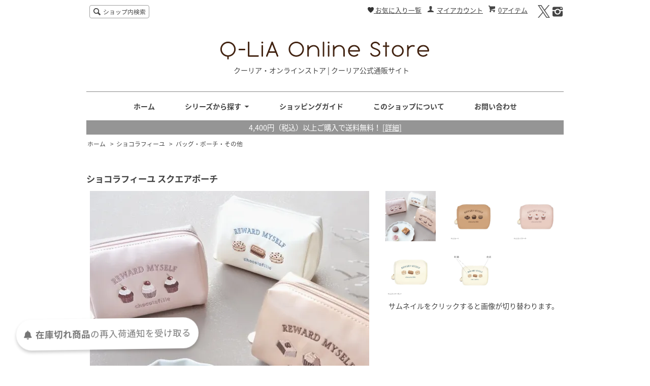

--- FILE ---
content_type: text/html; charset=EUC-JP
request_url: https://qlia.shop/?pid=177990985
body_size: 13296
content:
<!DOCTYPE html PUBLIC "-//W3C//DTD XHTML 1.0 Transitional//EN" "http://www.w3.org/TR/xhtml1/DTD/xhtml1-transitional.dtd">
<html xmlns:og="http://ogp.me/ns#" xmlns:fb="http://www.facebook.com/2008/fbml" xmlns:mixi="http://mixi-platform.com/ns#" xmlns="http://www.w3.org/1999/xhtml" xml:lang="ja" lang="ja" dir="ltr">
<head>
<meta http-equiv="content-type" content="text/html; charset=euc-jp" />
<meta http-equiv="X-UA-Compatible" content="IE=edge,chrome=1" />
<title>ショコラフィーユ スクエアポーチ - クーリア・オンラインストア | クーリア公式通販サイト　</title>
<meta name="Keywords" content="ショコラフィーユ スクエアポーチ,クーリア , ほっこりモコモカ , ミリミリ , 公式 , グッズ , ランチ , お弁当箱 , ランチグッズ , 水筒 , ステンレスボトル , ぬいぐるみ , コスメポーチ , メイクポーチ , 推し活グッズ , アクスタケース , ギフト , プチギフト , プレゼント" />
<meta name="Description" content="株式会社クーリアの公式通販サイトです。ほっこりモコモカ、ミリミリ、ゆるすいみー他、人気シリーズのランチグッズからコスメポーチ、推し活グッズまで、幅広い商品を取り揃えています。" />
<meta name="Author" content="Q-LiA" />
<meta name="Copyright" content="株式会社クーリア" />
<meta http-equiv="content-style-type" content="text/css" />
<meta http-equiv="content-script-type" content="text/javascript" />
<link rel="stylesheet" href="https://img07.shop-pro.jp/PA01452/071/css/1/index.css?cmsp_timestamp=20251222184523" type="text/css" />
<link rel="stylesheet" href="https://img07.shop-pro.jp/PA01452/071/css/1/product.css?cmsp_timestamp=20251222184523" type="text/css" />

<link rel="alternate" type="application/rss+xml" title="rss" href="https://qlia.shop/?mode=rss" />
<link rel="shortcut icon" href="https://img07.shop-pro.jp/PA01452/071/favicon.ico?cmsp_timestamp=20260105162918" />
<script type="text/javascript" src="//ajax.googleapis.com/ajax/libs/jquery/1.7.2/jquery.min.js" ></script>
<meta property="og:title" content="ショコラフィーユ スクエアポーチ - クーリア・オンラインストア | クーリア公式通販サイト　" />
<meta property="og:description" content="株式会社クーリアの公式通販サイトです。ほっこりモコモカ、ミリミリ、ゆるすいみー他、人気シリーズのランチグッズからコスメポーチ、推し活グッズまで、幅広い商品を取り揃えています。" />
<meta property="og:url" content="https://qlia.shop?pid=177990985" />
<meta property="og:site_name" content="クーリア・オンラインストア | クーリア公式通販サイト　" />
<meta property="og:image" content="https://img07.shop-pro.jp/PA01452/071/product/177990985.jpg?cmsp_timestamp=20231117194140"/>
<meta property="og:type" content="product" />
<meta property="product:price:amount" content="2090" />
<meta property="product:price:currency" content="JPY" />
<meta property="product:product_link" content="https://qlia.shop?pid=177990985" />
<!-- Google Tag Manager -->
<script>(function(w,d,s,l,i){w[l]=w[l]||[];w[l].push({'gtm.start':
new Date().getTime(),event:'gtm.js'});var f=d.getElementsByTagName(s)[0],
j=d.createElement(s),dl=l!='dataLayer'?'&l='+l:'';j.async=true;j.src=
'https://www.googletagmanager.com/gtm.js?id='+i+dl;f.parentNode.insertBefore(j,f);
})(window,document,'script','dataLayer','GTM-MXTQFFXH');</script>
<!-- End Google Tag Manager -->
<!-- Global site tag (gtag.js) - Google Analytics -->
<script async src="https://www.googletagmanager.com/gtag/js?id=UA-85808728-11"></script>
<script>
  window.dataLayer = window.dataLayer || [];
  function gtag(){dataLayer.push(arguments);}
  gtag('js', new Date());

  gtag('config', 'UA-85808728-11');
</script>
<meta name="facebook-domain-verification" content="pz9m0d1995ut1ymh78y05jkmslv3h1" />

<!-- LINE Tag Base Code -->
<!-- Do Not Modify -->
<script>
(function(g,d,o){
  g._ltq=g._ltq||[];g._lt=g._lt||function(){g._ltq.push(arguments)};
  var h=location.protocol==='https:'?'https://d.line-scdn.net':'http://d.line-cdn.net';
  var s=d.createElement('script');s.async=1;
  s.src=o||h+'/n/line_tag/public/release/v1/lt.js';
  var t=d.getElementsByTagName('script')[0];t.parentNode.insertBefore(s,t);
    })(window, document);
_lt('init', {
  customerType: 'account',
  tagId: '7392c5dc-415f-4704-b262-3ef00cb17746'
});
_lt('send', 'pv', ['7392c5dc-415f-4704-b262-3ef00cb17746']);
</script>
<noscript>
  <img height="1" width="1" style="display:none"
       src="https://tr.line.me/tag.gif?c_t=lap&t_id=7392c5dc-415f-4704-b262-3ef00cb17746&e=pv&noscript=1" />
</noscript>
<!-- End LINE Tag Base Code -->

<script>
  var Colorme = {"page":"product","shop":{"account_id":"PA01452071","title":"\u30af\u30fc\u30ea\u30a2\u30fb\u30aa\u30f3\u30e9\u30a4\u30f3\u30b9\u30c8\u30a2 | \u30af\u30fc\u30ea\u30a2\u516c\u5f0f\u901a\u8ca9\u30b5\u30a4\u30c8\u3000"},"basket":{"total_price":0,"items":[]},"customer":{"id":null},"inventory_control":"option","product":{"shop_uid":"PA01452071","id":177990985,"name":"\u30b7\u30e7\u30b3\u30e9\u30d5\u30a3\u30fc\u30e6 \u30b9\u30af\u30a8\u30a2\u30dd\u30fc\u30c1","model_number":"","stock_num":7,"sales_price":1900,"sales_price_including_tax":2090,"variants":[{"id":1,"option1_value":"\u30c1\u30e7\u30b3\u30ec\u30fc\u30c8","option2_value":"","title":"\u30c1\u30e7\u30b3\u30ec\u30fc\u30c8","model_number":"89425","stock_num":3,"option_price":1900,"option_price_including_tax":2090,"option_members_price":1900,"option_members_price_including_tax":2090},{"id":2,"option1_value":"\u30c1\u30e7\u30b3\u30ab\u30c3\u30d7\u30b1\u30fc\u30ad","option2_value":"","title":"\u30c1\u30e7\u30b3\u30ab\u30c3\u30d7\u30b1\u30fc\u30ad","model_number":"89426","stock_num":4,"option_price":1900,"option_price_including_tax":2090,"option_members_price":1900,"option_members_price_including_tax":2090},{"id":3,"option1_value":"\u30c1\u30e7\u30b3\u30af\u30c3\u30ad\u30fc\u30b5\u30f3\u30c9","option2_value":"","title":"\u30c1\u30e7\u30b3\u30af\u30c3\u30ad\u30fc\u30b5\u30f3\u30c9","model_number":"89427","stock_num":0,"option_price":1900,"option_price_including_tax":2090,"option_members_price":1900,"option_members_price_including_tax":2090}],"category":{"id_big":2889961,"id_small":1},"groups":[{"id":2933186},{"id":2947122},{"id":2922984},{"id":2874243}],"members_price":1900,"members_price_including_tax":2090}};

  (function() {
    function insertScriptTags() {
      var scriptTagDetails = [{"src":"https:\/\/connect.buyee.jp\/32d0bffe9efb61adfe60c466f2e9a9e1d44fb33aa70a58d717e5d3dcb9b1f980\/main.js","integrity":"sha384-1RObaAI3mLY3oZhR6w87lwECC1JpFhnTQuCU4Yq5gAF0S+QcQNwEx2m8jE4C6gil"},{"src":"https:\/\/welcome-coupon.colorme.app\/js\/coupon.js?account_id=PA01452071","integrity":null},{"src":"https:\/\/back-in-stock-assets.colorme.app\/widget.js","integrity":null}];
      var entry = document.getElementsByTagName('script')[0];

      scriptTagDetails.forEach(function(tagDetail) {
        var script = document.createElement('script');

        script.type = 'text/javascript';
        script.src = tagDetail.src;
        script.async = true;

        if( tagDetail.integrity ) {
          script.integrity = tagDetail.integrity;
          script.setAttribute('crossorigin', 'anonymous');
        }

        entry.parentNode.insertBefore(script, entry);
      })
    }

    window.addEventListener('load', insertScriptTags, false);
  })();
</script>

<script async src="https://www.googletagmanager.com/gtag/js?id=G-3YYW9TLWX4"></script>
<script>
  window.dataLayer = window.dataLayer || [];
  function gtag(){dataLayer.push(arguments);}
  gtag('js', new Date());
  
      gtag('config', 'G-3YYW9TLWX4', (function() {
      var config = {};
      if (Colorme && Colorme.customer && Colorme.customer.id != null) {
        config.user_id = Colorme.customer.id;
      }
      return config;
    })());
  
  </script><script type="text/javascript">
  document.addEventListener("DOMContentLoaded", function() {
    gtag("event", "view_item", {
      currency: "JPY",
      value: Colorme.product.sales_price_including_tax,
      items: [
        {
          item_id: Colorme.product.id,
          item_name: Colorme.product.name
        }
      ]
    });
  });
</script></head>
<body>
<meta name="colorme-acc-payload" content="?st=1&pt=10029&ut=177990985&at=PA01452071&v=20260128111228&re=&cn=f5f9a27c97fd079c4b4bce6ac755fc40" width="1" height="1" alt="" /><script>!function(){"use strict";Array.prototype.slice.call(document.getElementsByTagName("script")).filter((function(t){return t.src&&t.src.match(new RegExp("dist/acc-track.js$"))})).forEach((function(t){return document.body.removeChild(t)})),function t(c){var r=arguments.length>1&&void 0!==arguments[1]?arguments[1]:0;if(!(r>=c.length)){var e=document.createElement("script");e.onerror=function(){return t(c,r+1)},e.src="https://"+c[r]+"/dist/acc-track.js?rev=3",document.body.appendChild(e)}}(["acclog001.shop-pro.jp","acclog002.shop-pro.jp"])}();</script>
<noscript><iframe src="https://www.googletagmanager.com/ns.html?id=GTM-MXTQFFXH"
height="0" width="0" style="display:none;visibility:hidden"></iframe></noscript>

<script src="https://img.shop-pro.jp/tmpl_js/63/jquery.tile.js"></script>
<script src="https://img.shop-pro.jp/tmpl_js/63/jquery.masonry.min.js"></script>
<link rel="stylesheet" href="//fonts.googleapis.com/earlyaccess/notosansjapanese.css">

<link rel="stylesheet" href="https://img.shop-pro.jp/s_tmpl_js/28/slick/slick.css" />
<link rel="stylesheet" href="https://img.shop-pro.jp/s_tmpl_js/28/slick/slick-theme.css" />
<link rel="stylesheet" href="https://img.shop-pro.jp/s_tmpl_js/28/font-awesome/css/font-awesome.min.css" />

<link rel="preconnect" href="https://fonts.googleapis.com">
<link rel="preconnect" href="https://fonts.gstatic.com" crossorigin>
<link href="https://fonts.googleapis.com/css2?family=Zen+Maru+Gothic:wght@300;400;500;700;900&display=swap" rel="stylesheet">

<link rel="preconnect" href="https://fonts.googleapis.com">
<link rel="preconnect" href="https://fonts.gstatic.com" crossorigin>
<link href="https://fonts.googleapis.com/css2?family=Noto+Sans+JP:wght@100..900&family=Zen+Maru+Gothic:wght@300;400;500;700;900&display=swap" rel="stylesheet">

<!--[if lt IE 9]>
<script type="text/javascript">
  $(function (){
    $('.layout_wrapper').addClass('ie_wrapper');
  });
</script>
<![endif]-->
<!--[if lt IE 8]>
<script type="text/javascript">
  $(function (){
    $('.icon').each(function () {
      $(this).addClass('ie');
      var classNames = $(this).attr('class').split(' ');
      var spanClassName;
      for (var i = 0; i < classNames.length; i++) {
        if (classNames[i].indexOf('icon_') >= 0 && classNames[i] != 'icon' ) {
          spanClassName = classNames[i];
          break;
        }
      }
      $(this).prepend('<span class="ie_icon ie_'+ spanClassName +'"></span>')
    });
  });
</script>
<![endif]-->
<div id="wrapper" class="layout_wrapper">
  
  <div id="header" class="layout_header">
    <div class="header_headline_nav clearfix">
				<ul id="snsicons"><li>
            <a href="https://twitter.com/mocomocha_qlia" target="_blank"><img src="https://img.shop-pro.jp/tmpl_img/63/social_twitter_2x.png" /></a>
          </li>
          <li>
            <a href="https://www.instagram.com/qlia_factory/" target="_blank"><img src="https://img.shop-pro.jp/tmpl_img/63/social_instergram_2x.png" /></a>
          </li></ul>  			
			
      <div class="viewcart_btn header_btn">
                        <a href="https://qlia.shop/cart/proxy/basket?shop_id=PA01452071&shop_domain=qlia.shop" class="icon icon_viewcart">
          <span class="header_btn_txt">0アイテム</span>
        </a>
      </div>
      <ul class="header_member_nav">
                <li class="member_myaccount_btn header_btn">
          <a href="https://qlia.shop/?mode=myaccount" class="icon icon_myaccount">
            マイアカウント
          </a>
        </li>
				<li class="member_myaccount_btn header_btn"><a href="https://qlia.shop/?tid=1&mode=f15"><img src="https://img07.shop-pro.jp/PA01452/071/etc_base64/aGVhcnRfaWNvbg.png?cmsp_timestamp=20240306113928" width="12px;"> お気に入り一覧</a></li>
      </ul> 
      <div class="prd_search_block">
        <div class="icon icon_search prd_search_form_btn header_btn">
          <span class="header_btn_txt">ショップ内検索</span>
        </div>
        <form action="https://qlia.shop/" method="GET" class="prd_search_form">
          <input type="hidden" name="mode" value="srh" /><input type="hidden" name="sort" value="n" />
          <div class="clearfix">
            <input type="text" name="keyword" class="prd_search_keyword" />
            <input type="submit" class="prd_search_btn" value="検索" />
          </div>
          <div class="prd_search_optioncategory">カテゴリーで絞り込む</div>
          <select class="prd_search_select" name="cid">
            <option value="">カテゴリーを選択</option>
            <option value="2943125,0">ボンボンドロップ</option><option value="2886007,0">クーリアシール</option><option value="2876929,0">PIC:ME（ピックミー）</option><option value="2964336,0">カードキャプターさくら</option><option value="2960701,0">クリームソーダ</option><option value="2871075,0">ゆるすいみー</option><option value="2869076,0">レアアニマル</option><option value="2707050,0">ミリミリ</option><option value="2960700,0">プチリンド</option><option value="2864328,0">フォンダンピュール</option><option value="2864327,0">ポシェブーケ</option><option value="2942476,0">ベルナチュール</option><option value="2889959,0">クラシックズー</option><option value="2706920,0">モイミー</option><option value="2890827,0">ピッコロット</option><option value="2889960,0">フローマルズ</option><option value="2825876,0">モフット／モフズ</option><option value="2889961,0">ショコラフィーユ</option><option value="2906322,0">チャミュレット</option><option value="2868528,0">フロールクレール</option><option value="2696238,0">フェアリーテイル</option><option value="2656208,0">ほっこりモコモカ</option><option value="2909184,0">ステーショナリー</option><option value="2883848,0">ちょこっと買い足しアイテム</option><option value="2860446,0">その他</option>          </select>
        </form>
      </div>
                </div>
		  <div class="shop_name">
      <p><a href="https://qlia.shop/"><img src="https://img07.shop-pro.jp/PA01452/071/PA01452071.png?cmsp_timestamp=20260105162918" alt="クーリア・オンラインストア | クーリア公式通販サイト　" /></a></p>
              <h1 class="sp_hidden">クーリア・オンラインストア | クーリア公式通販サイト　</h1>
          </div>
		
		<div class="header_global_nav">
      <ul class="header_nav_lst clearfix">
        <li class="header_nav_menu"><a href="https://qlia.shop/">ホーム</a></li>
				 
<li class="header_nav_menu header_nav_menu_category">
          <span>シリーズから探す<img src="https://img.shop-pro.jp/tmpl_img/63/header_category_pulldown.png" /></span>
          <ul class="header_category_lst">
                          <li>
                <a href="https://qlia.shop/?mode=cate&cbid=2943125&csid=0&sort=n">ボンボンドロップ</a>
              </li>
                          <li>
                <a href="https://qlia.shop/?mode=cate&cbid=2886007&csid=0&sort=n">クーリアシール</a>
              </li>
                          <li>
                <a href="https://qlia.shop/?mode=cate&cbid=2876929&csid=0&sort=n">PIC:ME（ピックミー）</a>
              </li>
                          <li>
                <a href="https://qlia.shop/?mode=cate&cbid=2964336&csid=0&sort=n">カードキャプターさくら</a>
              </li>
                          <li>
                <a href="https://qlia.shop/?mode=cate&cbid=2960701&csid=0&sort=n">クリームソーダ</a>
              </li>
                          <li>
                <a href="https://qlia.shop/?mode=cate&cbid=2871075&csid=0&sort=n">ゆるすいみー</a>
              </li>
                          <li>
                <a href="https://qlia.shop/?mode=cate&cbid=2869076&csid=0&sort=n">レアアニマル</a>
              </li>
                          <li>
                <a href="https://qlia.shop/?mode=cate&cbid=2707050&csid=0&sort=n">ミリミリ</a>
              </li>
                          <li>
                <a href="https://qlia.shop/?mode=cate&cbid=2960700&csid=0&sort=n">プチリンド</a>
              </li>
                          <li>
                <a href="https://qlia.shop/?mode=cate&cbid=2864328&csid=0&sort=n">フォンダンピュール</a>
              </li>
                          <li>
                <a href="https://qlia.shop/?mode=cate&cbid=2864327&csid=0&sort=n">ポシェブーケ</a>
              </li>
                          <li>
                <a href="https://qlia.shop/?mode=cate&cbid=2942476&csid=0&sort=n">ベルナチュール</a>
              </li>
                          <li>
                <a href="https://qlia.shop/?mode=cate&cbid=2889959&csid=0&sort=n">クラシックズー</a>
              </li>
                          <li>
                <a href="https://qlia.shop/?mode=cate&cbid=2706920&csid=0&sort=n">モイミー</a>
              </li>
                          <li>
                <a href="https://qlia.shop/?mode=cate&cbid=2890827&csid=0&sort=n">ピッコロット</a>
              </li>
                          <li>
                <a href="https://qlia.shop/?mode=cate&cbid=2889960&csid=0&sort=n">フローマルズ</a>
              </li>
                          <li>
                <a href="https://qlia.shop/?mode=cate&cbid=2825876&csid=0&sort=n">モフット／モフズ</a>
              </li>
                          <li>
                <a href="https://qlia.shop/?mode=cate&cbid=2889961&csid=0&sort=n">ショコラフィーユ</a>
              </li>
                          <li>
                <a href="https://qlia.shop/?mode=cate&cbid=2906322&csid=0&sort=n">チャミュレット</a>
              </li>
                          <li>
                <a href="https://qlia.shop/?mode=cate&cbid=2868528&csid=0&sort=n">フロールクレール</a>
              </li>
                          <li>
                <a href="https://qlia.shop/?mode=cate&cbid=2696238&csid=0&sort=n">フェアリーテイル</a>
              </li>
                          <li>
                <a href="https://qlia.shop/?mode=cate&cbid=2656208&csid=0&sort=n">ほっこりモコモカ</a>
              </li>
                          <li>
                <a href="https://qlia.shop/?mode=cate&cbid=2909184&csid=0&sort=n">ステーショナリー</a>
              </li>
                          <li>
                <a href="https://qlia.shop/?mode=cate&cbid=2883848&csid=0&sort=n">ちょこっと買い足しアイテム</a>
              </li>
                          <li>
                <a href="https://qlia.shop/?mode=cate&cbid=2860446&csid=0&sort=n">その他</a>
              </li>
                
          </ul>
        </li>
				<li class="header_nav_menu"><a href="https://qlia.shop/?tid=1&mode=f1">ショッピングガイド</a></li>
        <li class="header_nav_menu"><a href="https://qlia.shop/?mode=sk">このショップについて</a></li>
				        <li class="header_nav_menu"><a href="https://qlia-collection.shop-pro.jp/customer/inquiries/new">お問い合わせ</a></li>
      </ul>
    </div>
		
		<p class="shippingfree_text">4,400円（税込）以上ご購入で送料無料！ <a href="https://qlia.shop/?tid=1&mode=f1">[詳細]</a></p>


  </div>
  
  
  <div id="container" class="layout_container">
    
<div class="topicpath_nav">
  <ul>
    <li><a href="https://qlia.shop/">ホーム</a></li>
          <li>&nbsp;&gt;&nbsp;<a href="?mode=cate&cbid=2889961&csid=0&sort=n">ショコラフィーユ</a></li>
              <li>&nbsp;&gt;&nbsp;<a href="?mode=cate&cbid=2889961&csid=1&sort=n">バッグ・ポーチ・その他</a></li>
      </ul>

</div>


<div class="container_section">
      <form name="product_form" method="post" action="https://qlia.shop/cart/proxy/basket/items/add">
      <h2 class="ttl_h2">ショコラフィーユ スクエアポーチ</h2>

      
              <div class="product_image container_section clearfix">
          <div class="product_image_main">
                          <img src="https://img07.shop-pro.jp/PA01452/071/product/177990985.jpg?cmsp_timestamp=20231117194140" />
                      </div>
                      <div class="product_image_thumb clearfix">
              <ul>
                                  <li><img src="https://img07.shop-pro.jp/PA01452/071/product/177990985.jpg?cmsp_timestamp=20231117194140" /></li>
                                                  <li><img src="https://img07.shop-pro.jp/PA01452/071/product/177990985_o1.jpg?cmsp_timestamp=20231117194140" /></li>                                  <li><img src="https://img07.shop-pro.jp/PA01452/071/product/177990985_o2.jpg?cmsp_timestamp=20231117194140" /></li>                                  <li><img src="https://img07.shop-pro.jp/PA01452/071/product/177990985_o3.jpg?cmsp_timestamp=20231117194140" /></li>                                  <li><img src="https://img07.shop-pro.jp/PA01452/071/product/177990985_o4.jpg?cmsp_timestamp=20231117194140" /></li>                                                                                                                                                                                                                                                                                                                                                                                                                                                                                                                                                                                                                                                                                                                                                                                                                                                                                                                                                                                                                                                                                                                                                                                                                                                                                                                                                                                                                                                                                                                                                                                                                        </ul><p style="text-align:center;margin:10px;width:100%;clear:both;">サムネイルをクリックすると画像が切り替わります。</p>
            </div>
					
                  </div>
            
      <div class="product_info_block">
                  <div class="product_option_table">
            <table id="option_tbl"><tr class="stock_head"><th class="cell_1">チョコレート</th><th class="cell_1">チョコカップケーキ</th><th class="cell_1">チョコクッキーサンド</th></tr><tr><td class="cell_2"><div><input type="radio" name="option" value="83284106,0" checked="checked" id="0-0" /></div><label for=0-0 style="display:block;"><span class="table_price">1,900円(税込2,090円)</span><br /></label></td><td class="cell_2"><div><input type="radio" name="option" value="83284106,1" id="0-1" /></div><label for=0-1 style="display:block;"><span class="table_price">1,900円(税込2,090円)</span><br /></label></td><td class="cell_2"><span class="table_price">1,900円(税込2,090円)</span><br /><span class="stock_zero">在庫なし</span></td></tr></table>
          </div>
                
        <div class="product_spec_block">
          <table class="product_spec_table none_border_table">
                                                                          <tr>
                <th>販売価格</th>
                <td>
                                    <div class="product_sales">1,900円(税込2,090円)</div>
                                                    </td>
              </tr>
                                                              <tr class="product_order_form">
                <th>購入数</th>
                <td>
                                      <input type="text" name="product_num" value="1" class="product_init_num" />
                    <ul class="product_init">
                      <li><a href="javascript:f_change_num2(document.product_form.product_num,'1',1,7);"></a></li>
                      <li><a href="javascript:f_change_num2(document.product_form.product_num,'0',1,7);"></a></li>
                    </ul>
                    <div class="product_unit"></div>
                                  </td>
              </tr>
						
						<tr>
							            						</tr>
						
          </table>
					
					              <div class="clearfix">
              <div class="disable_cartin">
                <input class="product_cart_btn product_addcart_btn" type="submit" value=" カートに入れる" />
              </div>
							
                          </div>
                    
					<p style="margin:15px 0; font-size:14px;">※商品をカートに入れた時点では在庫は確保されておらず、注文手続きが完了した時点で確保されます。<br>　場合によっては、ご注文操作中に商品が売り切れとなることがございます。あらかじめご了承ください。</p>

          <div class="stock_error">
          </div>
					
<div class="product-list__fav-items">		
<button type="button" class="favorite-button"  data-favorite-button-selector="DOMSelector" data-product-id="177990985" data-added-class="fav-items">
    <svg role="img" aria-hidden="true"><use xlink:href="#heart"></use></svg> <p>お気に入り</p>
  </button>
</div>
					<p class="favorite_list_link"><a href="https://qlia.shop/?mode=f15">お気に入り商品一覧を見る</a></p>
            
    
            					
					


<div class="product_exp container_section clearfix">	
<ul class="matome_contact01"><li><a href="https://qlia.shop/?mode=f8">ラッピングサービス（有料）についてはこちら</a></li><li>※土・日・祝日の出荷業務は行っておりません。金曜・祝前日にいただいたご注文は、週明け以降の出荷となります。</li><li>※ご注文が殺到した場合、発送までにお時間をいただくことがございます。あらかじめご了承ください。</li><li>※PayPay決済の取り扱いは終了いたしました。</li></ul>
	
<p style="margin-bottom:10px;">【商品説明】</p>
チョコスイーツとカジュアルなロゴの組み合わせが大人可愛い<br />
「ショコラフィーユ」シリーズが新登場！<br />
<br />
使い勝手のいいシンプルな形のスクエアポーチです。<br />
マチがあるので見た目以上に沢山入ります！<br />
<br />
チョコレートをイメージしたベースカラーに、<br />
刺繍でほどこされたチョコスイーツがとっても可愛い！<br />
甘すぎない色味になっているので、日常使いにもピッタリです◎<br />
<br />
<br />
サイズ：H100×W140×D80（mm）<br />
素材：PU合皮、ポリエステル、亜鉛合金<br />
<br />
品番：<br />
チョコレート（89425）、チョコカップケーキ（89426）、チョコクッキーサンド（89427）<br />

</div>

					
									<p style="font-size:0.8em;margin-top:1em;">※各商品写真の色合いは、モニターの設定などにより実際の商品と異なる場合がございます。<br>
※商品画像の縮小率は一定ではありません。カタログ用サンプルのため、実際の商品と異なる場合がございます。<br>
　あらかじめご了承ください。<br>※出荷前の検品時に不良が見つかるなど、欠品によりやむをえず受注をキャンセルさせていただく場合がございます。<br>※モコモカの各商品の色についてのお問い合わせを多くいただいております。ご注文の際は、お間違えの無いようご注意ください。<a href="https://qlia.shop/?mode=f6" target="_blank">詳しくはこちらをご覧ください。</a></p>
        </div>
        <div class="product_info_lst container_section">
                      
            <ul class="product_review">
              <li class="icon icon_review"><a href="https://qlia.shop/customer/products/177990985/reviews">レビューを見る(0件)</a></li>
              <li class="icon icon_review_post"><a href="https://qlia.shop/customer/products/177990985/reviews/new">レビューを投稿</a></li>
            </ul>
            
                    <ul>
                          <li class="icon icon_lst"><a href="javascript:gf_OpenNewWindow('?mode=opt&pid=177990985','option','width=600:height=500');">オプションの値段詳細</a></li>
                        <li class="icon icon_lst"><a href="https://qlia.shop/?mode=sk#sk_info">特定商取引法に基づく表記（返品等）</a></li>
            <li class="icon icon_lst"><a href="mailto:?subject=%E3%80%90%E3%82%AF%E3%83%BC%E3%83%AA%E3%82%A2%E3%83%BB%E3%82%AA%E3%83%B3%E3%83%A9%E3%82%A4%E3%83%B3%E3%82%B9%E3%83%88%E3%82%A2%20%7C%20%E3%82%AF%E3%83%BC%E3%83%AA%E3%82%A2%E5%85%AC%E5%BC%8F%E9%80%9A%E8%B2%A9%E3%82%B5%E3%82%A4%E3%83%88%E3%80%80%E3%80%91%E3%81%AE%E3%80%8C%E3%82%B7%E3%83%A7%E3%82%B3%E3%83%A9%E3%83%95%E3%82%A3%E3%83%BC%E3%83%A6%20%E3%82%B9%E3%82%AF%E3%82%A8%E3%82%A2%E3%83%9D%E3%83%BC%E3%83%81%E3%80%8D%E3%81%8C%E3%81%8A%E3%81%99%E3%81%99%E3%82%81%E3%81%A7%E3%81%99%EF%BC%81&body=%0D%0A%0D%0A%E2%96%A0%E5%95%86%E5%93%81%E3%80%8C%E3%82%B7%E3%83%A7%E3%82%B3%E3%83%A9%E3%83%95%E3%82%A3%E3%83%BC%E3%83%A6%20%E3%82%B9%E3%82%AF%E3%82%A8%E3%82%A2%E3%83%9D%E3%83%BC%E3%83%81%E3%80%8D%E3%81%AEURL%0D%0Ahttps%3A%2F%2Fqlia.shop%2F%3Fpid%3D177990985%0D%0A%0D%0A%E2%96%A0%E3%82%B7%E3%83%A7%E3%83%83%E3%83%97%E3%81%AEURL%0Ahttps%3A%2F%2Fqlia.shop%2F">この商品を友達に教える</a></li>
            <li class="icon icon_lst"><a href="https://qlia-collection.shop-pro.jp/customer/products/177990985/inquiries/new">この商品について問い合わせる</a></li>
            <li class="icon icon_lst"><a href="https://qlia.shop/?mode=cate&cbid=2889961&csid=1&sort=n">買い物を続ける</a></li>
          </ul>
          
          <ul class="social_share">
            <li>
              
              <a href="https://twitter.com/share" class="twitter-share-button" data-url="https://qlia.shop/?pid=177990985" data-text="" data-lang="ja" >ツイート</a>
<script charset="utf-8">!function(d,s,id){var js,fjs=d.getElementsByTagName(s)[0],p=/^http:/.test(d.location)?'http':'https';if(!d.getElementById(id)){js=d.createElement(s);js.id=id;js.src=p+'://platform.twitter.com/widgets.js';fjs.parentNode.insertBefore(js,fjs);}}(document, 'script', 'twitter-wjs');</script>
              <div class="line-it-button" data-lang="ja" data-type="share-a" data-ver="3"
                         data-color="default" data-size="small" data-count="false" style="display: none;"></div>
                       <script src="https://www.line-website.com/social-plugins/js/thirdparty/loader.min.js" async="async" defer="defer"></script>
            </li>
                        <li></li>
          </ul>
          
        </div>
      </div>

       

      <input type="hidden" name="user_hash" value="031207c28205bd04148dd2a3733f9a35"><input type="hidden" name="members_hash" value="031207c28205bd04148dd2a3733f9a35"><input type="hidden" name="shop_id" value="PA01452071"><input type="hidden" name="product_id" value="177990985"><input type="hidden" name="members_id" value=""><input type="hidden" name="back_url" value="https://qlia.shop/?pid=177990985"><input type="hidden" name="reference_token" value="47b059b16a304ff181294f015d755fad"><input type="hidden" name="shop_domain" value="qlia.shop">
    </form>
  </div>
<script type="text/javascript">
  function prd_img_size() {
    var img_size = $('.product_image_thumb li').width();
    $('.product_image_thumb img').css('maxHeight', img_size + 'px');
    $('.product_image_thumb li').css('height', img_size + 'px');
  }
  $(function () {
    prd_img_size();
    $('.product_image_thumb li').click(function () {
      $('.product_image_main img').attr('src', $('img', $(this)).attr('src'));
    });
    $('.product_init_num').change(function(){
      var txt  = $(this).val();
      var han = txt.replace(/[Ａ-Ｚａ-ｚ０-９]/g,function(s){return String.fromCharCode(s.charCodeAt(0)-0xFEE0)});
      $(this).val(han);
    });
  });
</script>

<script type="text/javascript">
ga('require', 'linker');
ga('linker:autoLink', ['shop-pro.jp'], false, true);</script>

<svg xmlns="http://www.w3.org/2000/svg" style="display:none"><symbol id="heart" viewBox="0 0 1792 1792"><path d="M896 1664q-26 0-44-18l-624-602q-10-8-27.5-26T145 952.5 77 855 23.5 734 0 596q0-220 127-344t351-124q62 0 126.5 21.5t120 58T820 276t76 68q36-36 76-68t95.5-68.5 120-58T1314 128q224 0 351 124t127 344q0 221-229 450l-623 600q-18 18-44 18z"/></symbol>></svg>  </div>
  

	<div class="main_banner03">
<ul><li><a href="https://qlia.shop/?mode=grp&gid=2907029&sort=n"><img src="https://img07.shop-pro.jp/PA01452/071/etc_base64/YmFubmVyX25la28.jpg?cmsp_timestamp=20231222140201" alt="ラッピング" /><br>ネコポスは送料全国一律350円。ポストにお届けするよ♪</a></li><li><a href="https://qlia.shop/?mode=f8"><img src="https://img07.shop-pro.jp/PA01452/071/etc_base64/YmFubmVyX3dyYXBwaW5n.jpg?cmsp_timestamp=20231222140201" alt="ラッピング" /><br>プレゼント先に直送もできます。詳しくはコチラ↑</a></li><li><a href="https://qlia.shop/?mode=grp&gid=2933562&sort=p"><img src="https://img07.shop-pro.jp/PA01452/071/etc_base64/YmFubmVyX3BldGl0.jpg?cmsp_timestamp=20231222140201" alt="プチプラアイテム" /><br>プチプラアイテムまとめました。</a></li></ul>
</div>

<!--div class="important_news">
<p><span>【お知らせ】GW期間の商品出荷について</span><br>
下記日程において、商品の出荷を停止させていただきます。</p>
<hr>
<p><strong>出荷停止期間：2024年4月27日（土）～29日（月）、5月3日（金）～6日（月）</strong><br>
4月26日（金）～29日（月）にいただいたご注文（決済完了分）→4月30日（火）から順次出荷<br>
5月2日（木）～6日（月）にいただいたご注文（決済完了分）→5月7日（火）から順次出荷</p>
<hr>
<p>ご迷惑をおかけしますが、ご理解を賜りますようお願い申し上げます。</p></div-->

	
	
	<ul class="service_menu"><li>
<img src="https://img07.shop-pro.jp/PA01452/071/etc_base64/c2VydmljZV9pY29uMDE.png?cmsp_timestamp=20240131140704">
<h4>送料無料</h4>
<p>一回のご注文につき<br>4,400円（税込）以上の<br>ご購入で送料無料！</p>
</li><li>
<img src="https://img07.shop-pro.jp/PA01452/071/etc_base64/c2VydmljZV9pY29uMDI.png?cmsp_timestamp=20240131140704">
<h4>ギフトラッピング対応</h4>
<p>選べるギフトカード付<br>
有料ラッピングサービス<br>（385円税込）</p>
</li><!--li>
<img src="https://img07.shop-pro.jp/PA01452/071/etc_base64/c2VydmljZV9pY29uMDM.png?cmsp_timestamp=20240131140704">
<h4>ポイントサービス</h4>
<p>「1pt=1円」として使える<br>ポイントが貯まります<br>
<span>※会員登録が必要です</span></p>
</li><li>
<img src="https://img07.shop-pro.jp/PA01452/071/etc_base64/c2VydmljZV9pY29uMDQ.png?cmsp_timestamp=20240131140704">
<h4>初回購入限定プレゼント</h4>
<p>2回目以降のお買い物で<br>
使える500ptをプレゼント！<br>
<span>※会員登録が必要です</span></p>
</li-->
</ul>

        <p class="shopping_guide_link_bt"><a href="https://qlia.shop/?tid=1&mode=f1">ショッピングガイド</a></p>

		  
          <div class="section section--slide section_ranking" id="mm_ranking" style="padding-top:30px;">
            <h3 class="mm_title_pc3">▼ 人気ランキング ▼</h3>
            <div class="slidelist u-slidelist">
                              <div class="slide">
                  <a href="?pid=184877866" class="slide__inner slide__inner--first">
                    <div class="slide__image slide__image--rank-1">
                                              <img src="https://img07.shop-pro.jp/PA01452/071/product/184877866_th.jpg?cmsp_timestamp=20250213165428" alt="【ネコポス対応】ボンボンドロップシール はむはむボンボン">
                                          </div>
                    <p class="slide__name">【ネコポス対応】ボンボンドロップシール はむはむボンボン</p>
                                          <p class="slide__price slide__price--soldout">SOLD OUT</p>
                                      </a>
                </div>
                              <div class="slide">
                  <a href="?pid=186116749" class="slide__inner">
                    <div class="slide__image slide__image--rank-2">
                                              <img src="https://img07.shop-pro.jp/PA01452/071/product/186116749_th.jpg?cmsp_timestamp=20250528114329" alt="【ネコポス対応】ボンボンドロップシール シャーベット／みずいろボンボン">
                                          </div>
                    <p class="slide__name">【ネコポス対応】ボンボンドロップシール シャーベット／みずいろボンボン</p>
                                          <p class="slide__price slide__price--soldout">SOLD OUT</p>
                                      </a>
                </div>
                              <div class="slide">
                  <a href="?pid=184138418" class="slide__inner">
                    <div class="slide__image slide__image--rank-3">
                                              <img src="https://img07.shop-pro.jp/PA01452/071/product/184138418_th.jpg?cmsp_timestamp=20241224134109" alt="【ネコポス対応】シュクレブローチステッカー">
                                          </div>
                    <p class="slide__name">【ネコポス対応】シュクレブローチステッカー</p>
                                          <p class="slide__price slide__price--soldout">SOLD OUT</p>
                                      </a>
                </div>
                              <div class="slide">
                  <a href="?pid=185283451" class="slide__inner">
                    <div class="slide__image slide__image--rank-none">
                                              <img src="https://img07.shop-pro.jp/PA01452/071/product/185283451_th.jpg?cmsp_timestamp=20250312103216" alt="【ネコポス対応】和柄・ボンボンドロップシール 桜">
                                          </div>
                    <p class="slide__name">【ネコポス対応】和柄・ボンボンドロップシール 桜</p>
                                          <p class="slide__price slide__price--soldout">SOLD OUT</p>
                                      </a>
                </div>
                              <div class="slide">
                  <a href="?pid=186116843" class="slide__inner slide__inner--last">
                    <div class="slide__image slide__image--rank-none">
                                              <img src="https://img07.shop-pro.jp/PA01452/071/product/186116843_th.jpg?cmsp_timestamp=20250528114457" alt="【ネコポス対応】ボンボンドロップシール シャーベット ／もちもちボンボン">
                                          </div>
                    <p class="slide__name">【ネコポス対応】ボンボンドロップシール シャーベット ／もちもちボンボン</p>
                                          <p class="slide__price slide__price--soldout">SOLD OUT</p>
                                      </a>
                </div>
                          </div>
          </div>


	     
      
            

			
	  
          <div class="section section--slide section_ranking" id="mm_ranking" style="padding-top:30px;">
            <h3 class="mm_title_pc3">▼ お気に入り商品 ▼</h3>
            <div class="slidelist u-slidelist">
                          </div>
          </div>

<p class="favorite_item_list"><a href="https://qlia.shop/?tid=1&amp;mode=f15">お気に入り商品の一覧はこちら</a></p>


	
	
  <div id="footer" class="layout_footer">
    <div class="footer_nav clearfix">
                        <div class="category_lst footer_section footer_grid_item">
            <h2 class="ttl_h2 icon icon_category_lst"><span class="clearfix icon icon_down">シリーズから探す</span></h2>
            <ul class="footer_lst">
                        <li class="icon icon_lst">
              <a href="https://qlia.shop/?mode=cate&cbid=2943125&csid=0&sort=n">

                ボンボンドロップ
              </a>
            </li>
                                      <li class="icon icon_lst">
              <a href="https://qlia.shop/?mode=cate&cbid=2886007&csid=0&sort=n">

                クーリアシール
              </a>
            </li>
                                      <li class="icon icon_lst">
              <a href="https://qlia.shop/?mode=cate&cbid=2876929&csid=0&sort=n">

                PIC:ME（ピックミー）
              </a>
            </li>
                                      <li class="icon icon_lst">
              <a href="https://qlia.shop/?mode=cate&cbid=2964336&csid=0&sort=n">

                カードキャプターさくら
              </a>
            </li>
                                      <li class="icon icon_lst">
              <a href="https://qlia.shop/?mode=cate&cbid=2960701&csid=0&sort=n">

                クリームソーダ
              </a>
            </li>
                                      <li class="icon icon_lst">
              <a href="https://qlia.shop/?mode=cate&cbid=2871075&csid=0&sort=n">

                ゆるすいみー
              </a>
            </li>
                                      <li class="icon icon_lst">
              <a href="https://qlia.shop/?mode=cate&cbid=2869076&csid=0&sort=n">

                レアアニマル
              </a>
            </li>
                                      <li class="icon icon_lst">
              <a href="https://qlia.shop/?mode=cate&cbid=2707050&csid=0&sort=n">

                ミリミリ
              </a>
            </li>
                                      <li class="icon icon_lst">
              <a href="https://qlia.shop/?mode=cate&cbid=2960700&csid=0&sort=n">

                プチリンド
              </a>
            </li>
                                      <li class="icon icon_lst">
              <a href="https://qlia.shop/?mode=cate&cbid=2864328&csid=0&sort=n">

                フォンダンピュール
              </a>
            </li>
                                      <li class="icon icon_lst">
              <a href="https://qlia.shop/?mode=cate&cbid=2864327&csid=0&sort=n">

                ポシェブーケ
              </a>
            </li>
                                      <li class="icon icon_lst">
              <a href="https://qlia.shop/?mode=cate&cbid=2942476&csid=0&sort=n">

                ベルナチュール
              </a>
            </li>
                                      <li class="icon icon_lst">
              <a href="https://qlia.shop/?mode=cate&cbid=2889959&csid=0&sort=n">

                クラシックズー
              </a>
            </li>
                                      <li class="icon icon_lst">
              <a href="https://qlia.shop/?mode=cate&cbid=2706920&csid=0&sort=n">

                モイミー
              </a>
            </li>
                                      <li class="icon icon_lst">
              <a href="https://qlia.shop/?mode=cate&cbid=2890827&csid=0&sort=n">

                ピッコロット
              </a>
            </li>
                                      <li class="icon icon_lst">
              <a href="https://qlia.shop/?mode=cate&cbid=2889960&csid=0&sort=n">

                フローマルズ
              </a>
            </li>
                                      <li class="icon icon_lst">
              <a href="https://qlia.shop/?mode=cate&cbid=2825876&csid=0&sort=n">

                モフット／モフズ
              </a>
            </li>
                                      <li class="icon icon_lst">
              <a href="https://qlia.shop/?mode=cate&cbid=2889961&csid=0&sort=n">

                ショコラフィーユ
              </a>
            </li>
                                      <li class="icon icon_lst">
              <a href="https://qlia.shop/?mode=cate&cbid=2906322&csid=0&sort=n">

                チャミュレット
              </a>
            </li>
                                      <li class="icon icon_lst">
              <a href="https://qlia.shop/?mode=cate&cbid=2868528&csid=0&sort=n">

                フロールクレール
              </a>
            </li>
                                      <li class="icon icon_lst">
              <a href="https://qlia.shop/?mode=cate&cbid=2696238&csid=0&sort=n">

                フェアリーテイル
              </a>
            </li>
                                      <li class="icon icon_lst">
              <a href="https://qlia.shop/?mode=cate&cbid=2656208&csid=0&sort=n">

                ほっこりモコモカ
              </a>
            </li>
                                      <li class="icon icon_lst">
              <a href="https://qlia.shop/?mode=cate&cbid=2909184&csid=0&sort=n">

                ステーショナリー
              </a>
            </li>
                                      <li class="icon icon_lst">
              <a href="https://qlia.shop/?mode=cate&cbid=2883848&csid=0&sort=n">

                ちょこっと買い足しアイテム
              </a>
            </li>
                                      <li class="icon icon_lst">
              <a href="https://qlia.shop/?mode=cate&cbid=2860446&csid=0&sort=n">

                その他
              </a>
            </li>
                        </ul>
          </div>
                                      <div class="category_lst footer_section footer_grid_item">
            <h2 class="ttl_h2 icon icon_category_lst"><span class="clearfix icon icon_down">アイテム別で探す</span></h2>
            <ul class="footer_lst">
                        <li class="icon icon_lst">
              <a href="https://qlia.shop/?mode=grp&gid=2933170&sort=n">
                                デザインから選ぶ
              </a>
            </li>
                                      <li class="icon icon_lst">
              <a href="https://qlia.shop/?mode=grp&gid=2933171&sort=n">
                                商品から選ぶ
              </a>
            </li>
                                      <li class="icon icon_lst">
              <a href="https://qlia.shop/?mode=grp&gid=2591599&sort=n">
                                特集
              </a>
            </li>
                                      <li class="icon icon_lst">
              <a href="https://qlia.shop/?mode=grp&gid=2874239&sort=n">
                                価格帯別
              </a>
            </li>
                                      <li class="icon icon_lst">
              <a href="https://qlia.shop/?mode=grp&gid=2907029&sort=n">
                                ネコポス対応商品
              </a>
            </li>
                                      <li class="icon icon_lst">
              <a href="https://qlia.shop/?mode=grp&gid=2933533&sort=n">
                                新着商品
              </a>
            </li>
                                      <li class="icon icon_lst">
              <a href="https://qlia.shop/?mode=grp&gid=2933562&sort=n">
                                ちょっと買い足しプチプラITEM
              </a>
            </li>
                                      <li class="icon icon_lst">
              <a href="https://qlia.shop/?mode=grp&gid=2947400&sort=n">
                                シリーズ一覧
              </a>
            </li>
                                      <li class="icon icon_lst">
              <a href="https://qlia.shop/?mode=grp&gid=2954837&sort=n">
                                リソエル
              </a>
            </li>
                                      <li class="icon icon_lst">
              <a href="https://qlia.shop/?mode=grp&gid=2987115&sort=n">
                                ランチグッズ特集
              </a>
            </li>
                        </ul>
          </div>
                          <!--
      <div class="category_lst footer_section footer_grid_item">
        <h2 class="ttl_h2 icon icon_category_lst"><span class="clearfix icon icon_down">これ以降の商品ジャンルはテンプレを編集する</span></h2>
        <ul class="footer_lst">
          <li class="icon icon_lst">
            <a href="#">999円以下</a>
          </li>
          <li class="icon icon_lst">
            <a href="#">1,000円～2,999円</a>
          </li>
          <li class="icon icon_lst">
            <a href="#">3,000円～4,999円</a>
          </li>
          <li class="icon icon_lst">
            <a href="#">5,000円～9,999円</a>
          </li>
          <li class="icon icon_lst">
            <a href="#">10,000円以上</a>
          </li>
        </ul>
      </div>
      -->
          </div>
		
		
    <div class="footer_nav">
			      <div class="pages_lst footer_section footer_grid_item">
        <ul class="footer_lst">
          <li class="icon icon_lst">
            <a href="https://qlia.shop/">ショップホーム</a>
          </li>
          <li class="icon icon_lst">
            <a href="https://qlia-collection.shop-pro.jp/customer/inquiries/new">お問い合わせ</a>
          </li>
          <li class="icon icon_lst">
            <a href="https://qlia.shop/?mode=sk#payment">お支払い方法について</a>
          </li>
          <li class="icon icon_lst">
            <a href="https://qlia.shop/?mode=sk#delivery">配送方法・送料について</a>
          </li>
                      <li class="icon icon_lst">
              <a href="https://qlia-collection.shop-pro.jp/customer/newsletter/subscriptions/new">メルマガ登録・解除</a>
            </li>
                                              <li class="icon icon_lst">
                <a href="https://qlia.shop/?mode=f1">ショッピングガイド</a>
              </li>
                          <li class="icon icon_lst">
                <a href="https://qlia.shop/?mode=f2">お買い物方法について</a>
              </li>
                          <li class="icon icon_lst">
                <a href="https://qlia.shop/?mode=f3">サイトマップ</a>
              </li>
                                          <li class="icon icon_lst">
            <a href="https://qlia.shop/?mode=sk">特定商取引法に基づく表記</a>
          </li>
					
					<li class="icon icon_lst"><a href="">スマホ版表示に切り替える</a></li>
        </ul>
      </div>
      <div class="pages_lst footer_section footer_grid_item">
        <ul class="footer_lst">
          <li class="icon icon_lst">
            <a href="https://qlia.shop/?mode=myaccount">マイアカウント</a>
          </li>
                    <li class="icon icon_lst">
            <a href="https://qlia.shop/cart/proxy/basket?shop_id=PA01452071&shop_domain=qlia.shop">カートを見る</a>
          </li>
					<li class="icon icon_lst"><a href="https://qlia.shop/?tid=1&mode=f15">お気に入り商品一覧</a></li>
          <li class="icon icon_lst">
            <a href="https://qlia.shop/?mode=privacy">プライバシーポリシー</a>
          </li>
          <li class="icon icon_lst">
            <a href="https://qlia.shop/?mode=rss">RSS</a>&nbsp;/&nbsp;<a href="https://qlia.shop/?mode=atom">ATOM</a>
          </li>
        </ul>
      </div>
      			
			
            <div class="social_lst footer_section footer_grid_item">
        <ul>
          <li>
            <a href="https://twitter.com/mocomocha_qlia" target="_blank"><img src="https://img.shop-pro.jp/tmpl_img/63/social_twitter_2x.png" /></a>
          </li> 
          <li>
            <a href="https://www.instagram.com/qlia_factory/" target="_blank"><img src="https://img.shop-pro.jp/tmpl_img/63/social_instergram_2x.png" /></a>
          </li>
        </ul>
      </div>
          </div>
    <address class="copyright">
      Copyright &#169; Q-LiA, All Rights Reserved.
      <p>このホームページに掲載されている記事・写真・図表などの無断転載を禁じます。			
			</p>
    </address>
  </div>
  
</div>
<script>
$(function () {
  $('.footer_nav').imagesLoaded( function () {
    $('.footer_nav').masonry({
      itemSelector: '.footer_grid_item',
      "gutter": 0
    });
  });
  $('.prd_search_form_btn').click(function () {
    $('.prd_search_block').toggleClass('open');
    $('.prd_search_form').slideToggle();
  });
  $('.header_nav_menu_category span').click(function () {
    $('.header_category_lst').slideToggle('fast');
  });
  $(window).load(function () {
    $('.prd_lst_unit_s').tile();
    $('.prd_lst_unit_m').tile();
    $('.grp_lst_unit').tile();
  });
});
</script><script type="text/javascript" src="https://qlia.shop/js/cart.js" ></script>
<script type="text/javascript" src="https://qlia.shop/js/async_cart_in.js" ></script>
<script type="text/javascript" src="https://qlia.shop/js/product_stock.js" ></script>
<script type="text/javascript" src="https://qlia.shop/js/js.cookie.js" ></script>
<script type="text/javascript" src="https://qlia.shop/js/favorite_button.js" ></script>
</body></html>

--- FILE ---
content_type: text/css
request_url: https://img07.shop-pro.jp/PA01452/071/css/1/index.css?cmsp_timestamp=20251222184523
body_size: 19716
content:
@charset "euc-jp";

/* reset */
body, div, dl, dt, dd, ul, ol, li,
h1, h2, h3, h4, h5, h6, pre, code,
form, fieldset, legend, input, textarea,
p, blockquote, th, td {
  margin: 0;
  padding: 0;
}
.none_border_table,
.product_option_table table {
  border-spacing: 0;
  border-collapse: collapse;
}
fieldset,
img {
  border: 0;
}
address, caption, cite, code,
dfn, em, strong, th, var {
  font-weight: normal;
  font-style: normal;
}
 
ol, ul {
  list-style: none;
}
 
caption, th {
  text-align: left;
}
h1, h2, h3, h4, h5, h6 {
  font-weight: normal;
  font-size: 100%;
}
q:before,
q:after {
  content: '';
}
abbr, acronym {
  border: 0;
  font-variant: normal;
}
sup {
  vertical-align: text-top;
}
sub {
  vertical-align: text-bottom;
}
input,
textarea,
select {
  font-weight: inherit;
  font-size: inherit;
  font-family: inherit;
}
input,
textarea,
select {
  *font-size: 100%;
}
legend {
  color: #000;
}

/* font size */
body {
  font: 14px/1.231 arial,helvetica,clean,sans-serif;
  *font-size: small; /* for IE */
  *font: x-small; /* for IE in quirks mode */
}
select, input, button, textarea {
  font: 99% arial,helvetica,clean,sans-serif;
}
table {
  font: 100%;
  font-size: inherit;
}
pre, code, kbd, samp, tt {
  font-family: monospace;
  line-height: 100%;
  *font-size: 108%;
}

/* common */
body {
  color: #444;
  font-family: 'Noto Sans Japanese', serif;
  background-color: #FFFFFF;
}
a {
  color: #3579bf;
}
input[type="text"],
textarea,
select {
  border: 1px solid #888;
}
/* clearfix */
.clearfix {
  *zoom: 1;
}
  .clearfix:before, .clearfix:after {
    display: table;
    content: "";
  }
  .clearfix:after {
    clear: both;
  }

/* icons */
.icon:before,
.ie_icon {
  display: block;
  float: left;
  margin-right: 4px;
  width: 16px;
  height: 16px;
  background-image: url(https://img.shop-pro.jp/tmpl_img/63/icons16.png);
  background-repeat: no-repeat;
  content: "";
}
  .icon_myaccount:before,
  .ie_icon_myaccount {
    background-position: left -96px;
  }
  .icon_regist:before,
  .ie_icon_regist {
    background-position: left -192px;
  }
  .icon_login:before,
  .ie_icon_login {
    background-position: left -224px;
  }
  .icon_logout:before,
  .ie_icon_logout {
    background-position: left -208px;
  }
  .icon_search:before,
  .ie_icon_search {
    background-position: left -16px;
  }
  .icon_viewcart:before,
  .ie_icon_viewcart {
    background-position: left -0px;
  }
  .icon_sort:before,
  .ie_icon_sort {
    background-position: left -112px;
  }
  .icon_prev:before,
  .ie_icon_prev {
    margin-right: 0;
    background-position: left -32px;
  }
  .icon_next:before,
  .ie_icon_next {
    float: right;
    margin-right: 0;
    background-position: right -48px;
  }
  .icon_prev_dis:before,
  .ie_icon_prev_dis {
    margin-right: 0;
    background-position: left -64px;
  }
  .icon_next_dis:before,
  .ie_icon_next_dis {
    float: right;
    margin-right: 0;
    background-position: right -80px;
  }
  .icon_lst:before,
  .ie_icon_lst {
    margin-right: 0;
    background-position: left -176px;
  }
    .footer_lst .icon_lst:before,
    .footer_lst .ie_icon_lst {
      margin-left: -16px;
    }
  .icon_down:before,
  .ie_icon_down {
    display: none;
  }
  .icon_category_lst:before,
  .ie_icon_category_lst {
    display: none;
  }
  .icon_review:before,
  .ie_icon_review {
    background-position: left -240px;
  }
  .icon_review_post:before,
  .ie_icon_review_post {
    background-position: left -256px;
  }

/* layout */
.layout_wrapper {
  margin: 0 auto;
  width: 1000px;
  background-color: #fff;
}
.layout_header,
.layout_container,
.layout_footer {
  margin: 0 auto;
  width: 94%;
}
.layout_header {
  padding-top: 10px;
}
.layout_footer {
  margin-top: 3em;
}
.header_btn {
  font-size: 92.307%;
  line-height: 1.5;
}
  .header_btn a {
    color: #444;
  }
.viewcart_btn {
  float: right;
  margin-bottom: .5em;
  margin-left: 1.063%;
}
.header_member_nav {
  float: right;
  width: 29.787%;
}
  .header_member_nav li {
    float: right;
    white-space: nowrap;
    margin-left: 3.571%;
  }
  .member_login_name {
    float: right;
    clear: right;
    margin-bottom: .5em;
    text-align: right;
    line-height: 1.5;
  }

/* delivery price */
.header_delivery_price {
  padding: .5em 1em .3em;
  -webkit-border-radius: 3px;
  border-radius: 3px;
  background-color: #df7676;
  color: #fff;
  line-height: 1.5;
  float: right;
  clear: right;
}

/* product search form */
.prd_search_block {
  position: relative;
  float: left;
  margin: -6px 0 0 0;
  padding: 6px 0 0 1px;
  width: 30.212%;
  font-size: 92.307%;
}
  .prd_search_block.open {
    padding: 5px 0;
    border: 1px solid #888;
  }
  .prd_search_form_btn {
    cursor: pointer;
    display: inline-block;
    margin-left: 5px;
    padding: .3em .5em;
    border: 1px solid #a0a0a0;
    -webkit-border-radius: 4px;
    border-radius: 4px;
  }
  .prd_search_form {
    -webkit-box-sizing: content-box;
    -moz-box-sizing: content-box;
    box-sizing: content-box;
    display: none;
    overflow: hidden;
    margin-top: 5px;
    padding: 5px;
    border-top: 1px solid #888;
    width: 97%;
  }
  .prd_search_keyword {
    float: left;
    padding: .5em 0;
    width: 80%;
    border: 1px solid #888;
    -webkit-border-radius: 3px;
    border-radius: 3px;
    text-indent: 5px;
  }
  .prd_search_btn {
    float: right;
    padding: .35em 0;
    width: 18%;
    border: 1px solid #444;
    -webkit-border-radius: 3px;
    border-radius: 3px;
    background-color: #444;
    color: #fff;
    cursor: pointer;
  }
  .prd_search_optioncategory {
    margin-top: 10px;
    line-height: 1.5;
  }
  .prd_search_select {
    display: inline-block;
    width: 100%;
    font-size: 120%;
  }
  .prd_search_select option {
    word-break: break-all;
  }

/* shopname logo */
.shop_name {
  clear: both;
  padding: 1em 10% 2em;
  text-align: center;
  line-height: 1.5;
  margin-top: 2em;
}

  .shop_name a {
    color: #444;
    text-decoration: none;
  }
    .shop_name a:hover {
      text-decoration: underline;
    }
  .shop_name p {
    margin-bottom: 10px;
    text-align: center;
    font-size: 246.153%;
  }
  .shop_name img {
    max-width: 100%;
    height: inherit;
  }

/* header global nav */
.header_global_nav {
  margin-top: 3px;
  border-top: 1px solid #888;
  border-bottom: 1px solid #888;
}
.header_nav_lst {
  text-align: center;
}
.header_nav_menu {
  position: relative;
  display: inline;
  margin: 0 1em;
  padding: 0 1em;
  text-align: center;
  font-weight: bold;
  line-height: 4;
}
.header_nav_menu a,
.header_nav_menu span {
  display: inline;
  color: #444;
  text-decoration: none;
  cursor: pointer;
}
.header_nav_menu_category img {
  position: relative;
  width: 16px;
  height: 16px;
}
.header_category_lst {
  position: absolute;
  left: 0;
  z-index: 101;
  display: none;
  min-width: 100%;
  width: auto;
  border-top: 1px solid #aaa;
  background-color: #fff;
}
.header_category_lst li {
  display: block;
  float: none;
  border-right: 1px solid #888;
  border-bottom: 1px solid #888;
  border-left: 1px solid #888;
  text-align: left;
  white-space: nowrap;
  word-break: break-all;
  line-height: 1.4;
}
.header_category_lst a {
  display: block !important;
  padding: 1em;
  background-color: #fff;
}

/* title */
.ttl_h2 {
  margin-top: 3em;
  margin-bottom: .7em;
  color: #444;
  font-weight: bold;
  font-size: 124%;
}
.ttl_h3 {
  margin-top: 2em;
  margin-bottom: .5em;
  color: #444;
  font-weight: bold;
  font-size: 92.307%;
}

/* topicpath */
.topicpath_nav {
  margin:1em 0 1em 0;
  font-size: 84.615%;
}
  .topicpath_nav li {
    display: inline;
    margin-right: .2em;
  }
  .topicpath_nav li a {
    margin-left: .2em;
    color: #444;
    text-decoration: none;
  }
  .topicpath_nav li a:hover {
    text-decoration: underline;
  }

/* prduct list */
.prd_lst {
  position: relative;
  clear: both;
  margin-left: -2.218%;
}
.prd_lst_unit {
  float: left;
  margin-bottom: 15px;
  margin-left: 2.083%;
  word-break: break-all;
}
  .prd_lst_unit_s {
    width: 22.916%;
  }
  .prd_lst_unit_m {
    width: 31.25%;
  }
  .prd_lst_unit a {
    color: #000;
    text-decoration: none;
  }
  .prd_lst_unit a:hover {
    text-decoration: underline;
  }
  .prd_lst_img {
    display: block;
    margin: 0 auto;
    max-width: 100%;
    height: inherit;
  }
  .prd_lst_span {
    display: block;
    margin: .3em 0;
  }
  .prd_lst_name {
    margin-top: .5em;
  }
  .prd_lst_exp {
    color: #666;
    font-size: 84.615%;
  }
  .prd_lst_price,
  .prd_lst_soldout {
    font-weight: bold;
    font-size: 92.307%;
  }
  .prd_lst_regular {
    color: #666;
    text-decoration: line-through;
  }
  .prd_lst_none {
    clear: both;
    text-align: center;
    font-size: 123.076%;
    line-height: 16;
  }
.prd_lst_block .ttl_h2 {
  float: left;
  margin: 20px 0 0;
}
.prd_lst_sort {
  float: right;
  margin: 20px 0;
}
  .prd_lst_sort a {
    color: #444;
  }
  .prd_lst_pager {
    position: relative;
    overflow: hidden;
    margin-top: 2em;
  }
  .prd_lst_pager ul {
    position: relative;
    left: 50%;
    float: left;
  }
  .prd_lst_pager li {
    position: relative;
    left: -50%;
    float: left;
  }
  .prd_lst_pager .prd_lst_pager_prev,
  .prd_lst_pager .prd_lst_pager_next {
    padding: .5em 0;
    width: 8em;
  }
  .prd_lst_pager .prd_lst_pager_next {
    text-align: right;
  }
  .icon_prev_dis,
  .icon_next_dis {
    display: block;
    color: #aaa;
  }
  .prd_lst_pager a {
    color: #444;
    text-decoration: none;
  }
  .prd_lst_pager a:hover {
    text-decoration: underline;
  }
.prd_lst_pos b {
  font-size: 160%;
}

/* footer */
.footer_section {
  float: left;
  margin-top: 1em;
  margin-right: 1.5%;
  margin-bottom: 15px;
  width: 23%;
}
  .footer_section .ttl_h2 {
    margin-top: 0;
  }
.footer_nav {
  position: relative;
  clear: both;
  padding: 2em 0;
  border-top: 1px solid #d8d8d8;
}
.footer_lst {
  font-size: 92.307%;
  line-height: 1.5;
}
  .footer_lst li {
    word-break: break-all;
    margin-bottom: .5em;
    padding-left: 16px;
  }
  .footer_lst .footer_category_img {
    display: block;
    margin-bottom: .3em;
    max-width: 100%;
    height: auto;
  }
  .footer_lst a {
    color: #444;
    text-decoration: none;
  }
    .footer_lst a:hover {
      text-decoration: underline;
    }

/* manager */
.manager_img img {
  max-width: 100%;
}
.manager_memo .ttl_h3 {
  margin-top: .7em;
}

/* social icons */
.social_lst ul {
  padding-left: 16px;
  text-align: left;
}
.social_lst li {
  display: inline;
  margin: 1.5%;
}
.social_lst img {
  width: 24px;
  height: 24px;
  vertical-align: bottom;
}

  .copyright {
    clear: both;
    padding: 1em 0;
    text-align: right;
    font-size: 76.923%;
  }
    .powered {
      display: inline;
      margin-left: 1em;
      text-align: right;
      line-height: 18px;
    }
    .powered a {
      color: #777;
      text-decoration: none;
    }
    .powered img {
      margin-left: .3em;
      width: 200px;
      height: 18px;
    }

/* list */
.def_lst {
  border-top: 1px solid #eee;
}
  .def_lst_dt {
    padding-top: 1em;
    padding-bottom: 1em;
    font-weight: bold;
    float: left;
    clear: both;
    width: 30%;
    word-break: break-all;
  }
  .def_lst_dd {
    padding-top: 1em;
    padding-bottom: 1em;
    padding-left: 35%;
    border-bottom: 1px solid #eee;
  }
    .def_lst_dd img {
      max-width: 100%;
      width: inherit;
      height: auto;
    }

/* product option */
.product_option_table {
  margin: 3em 0;
}
  .product_option_table table {
    width: 100%;
    border-bottom: 1px solid #dadada;
    border-left: 1px solid #dadada;
  }
  .product_option_table th,
  .product_option_table td {
    padding: .8em .5em;
    border-top: 1px solid #dadada;
    border-right: 1px solid #dadada;
  }
  .product_option_table th {
    text-align: center;
  }
  .product_option_table td {
    vertical-align: top;
    text-align: center;
  }

/* policy */
#policy p {
  margin: 1em 0;
  color: #666;
  line-height: 1.8;
}
.policy_lead {
  padding-bottom: 1em;
  border-bottom: 1px solid #eee;
}

/* for ie7 - 8 */
.ie_wrapper .header_global_nav {
  position: relative;
  z-index: 101;
}
.ie_wrapper .header_nav_menu {
  z-index: 60;
}
.ie_wrapper .header_nav_menu_category {
  z-index: 100;
}
.ie_wrapper .header_category_lst {
  top: 3em;
}
/* for ie7 */
.ie.icon_prev,
.ie.icon_prev_dis {
  margin-right: 2em;
}
.ie_wrapper .header_category_lst {
  top: 2.7em;
}

@media only screen and (-webkit-min-device-pixel-ratio: 2), (-webkit-min-device-pixel-ratio: 1.5) {
  .icon:before {
    background-image: url(https://img.shop-pro.jp/tmpl_img/63/icons16_2x.png) !important;
    -webkit-background-size: 16px 320px;
    background-size: 16px 320px;
  }
}

.header_banner {
  margin:0 0 1em 0;
}
.header_banner li.header_banner01 {
  margin:0;
  padding:0;
 display: inline-block;
}
.header_banner li.header_banner02 {
  margin:0;
 padding:0;
 display: inline-block;
}
.header_banner li.header_banner03 {
  margin:0;
 padding:0;
 display: inline-block;
}
.header_banner li img {
 	width:100%;
  margin:0;
  padding:0;
}

.item_log_lst {width:100%;}
.item_log_lst li{
   width:22.916%;
  float:left;
  margin-bottom:15px;
  margin-right:2.083%;
  word-break:break-all;
  padding:0;
}
.item_log_lst li img {
  display:block;
  margin:0 auto;
  max-width:100%;
  height:inherit;
}
.item_log_lst li strong {
 	font-weight:bold; 
}
.free_space_block p {line-height:1.6;}

.prd_seller_block {width:94%;margin-left:3%;}
.prd_seller_block h2 {width:94%; clear:both;}

#snsicons {list-style-type:none;float:right;margin-left:20px;}
#snsicons li {display:inline-block;}
#snsicons li img {width:24px;}

.tbl_calendar {
  border: none !important;
  border-collapse: collapse !important;
  border-spacing: 0 !important;
}
.tbl_calendar th, .tbl_calendar td {
  padding: 4px !important;
  text-align: center !important;
  border-bottom: 1px solid #ccc !important;
}

.tbl_calendar {
  border: none !important;
  border-collapse: collapse !important;
  border-spacing: 0 !important;
}
.tbl_calendar th, .tbl_calendar td {
  padding: 4px !important;
  text-align: center !important;
  border-bottom: 1px solid #ccc !important;
}

.shippingfree_text {width:100%;text-align:center;font-size:0.9rem; margin-bottom:0;padding:5px 0;background:#959595;color:#fff;}
.shippingfree_text a {color:#fff;text-decoration:underline;}

.neko_icon {width:auto;background:#378773; color:#fccf00; font-weight:bold;border-radius:5px;padding:5px 10px;}
.neko_icon_wrapper br.sp {display:none;}
.neko_icon_wrapper {margin-bottom:10px;padding:10px;background:#f5f5f5;border-radius:5px;}


.slidelist .slide {width:18%;margin-right:2.15%;display:inline-block;vertical-align:top;}
.slidelist .slide:nth-child(5n) {margin-right:0;}
.slidelist .slide img {width:100%;}
.slidelist .slide a {margin:0;padding:0;text-decoration:none;}

.slidelist .slide__inner {
  display: block;
  padding: 10px 10px 5px;
  word-wrap: break-word;
}
.slidelist .slide__image {
  display: block;
  margin: 0 0 5px;
  text-align: center;
  position: relative;
}
.slidelist .slide__image:before {
  content: "";
  position: absolute;
  left: 0;
  top: 0;
}
.slidelist .slide__image--rank-1:before {
  content: url("https://img07.shop-pro.jp/PA01452/071/etc_base64/cmFua2luZzAx.png?cmsp_timestamp=20240131150137");
  display: inline-block;
  vertical-align: middle;
  transform: scale(0.18);
  position:absolute; top:-90px ;left:-90px;
}
.slidelist .slide__image--rank-2:before {
  content: url("https://img07.shop-pro.jp/PA01452/071/etc_base64/cmFua2luZzAy.png?cmsp_timestamp=20240131151240");
  display: inline-block;
  vertical-align: middle;
  transform: scale(0.18);
  position:absolute; top:-90px ;left:-90px;
}
.slidelist .slide__image--rank-3:before {
  content: url("https://img07.shop-pro.jp/PA01452/071/etc_base64/cmFua2luZzAz.png?cmsp_timestamp=20240131151240");
  display: inline-block;
  vertical-align: middle;
  transform: scale(0.18);
  position:absolute; top:-90px ;left:-90px;
}

.slidelist .slide__image--rank-none:before {
  border: none;
}
.slidelist .slide__name {
  font-size: 85.71429%;
  line-height: 1.2rem;
  margin: 0 0 5px;
  color: #212121;
}
.slidelist .slide__price {
  font-size: 85.71429%;
  line-height: 1.2rem;
  font-weight: bold;
  margin: 0 0 5px;
  color: #212121;
}
.slidelist .slide__price--soldout {
  color: #f44336;
}

.mm_title_pc {
text-align:center; font-size:1.1rem; 	font-family: "Hiragino Maru Gothic W4 JIS2004", "游ゴシック", YuGothic, "ヒラギノ角ゴ ProN W3", "Hiragino Kaku Gothic ProN", "メイリオ", Meiryo, "Helvetica Neue", Helvetica, Arial, sans-serif; font-weight:bold;color:#6a3906;margin:0 0 3% 0;}

.mm_title_pc2 {
text-align:center; font-size:1.1rem; 	font-family: "Hiragino Maru Gothic W4 JIS2004", "游ゴシック", YuGothic, "ヒラギノ角ゴ ProN W3", "Hiragino Kaku Gothic ProN", "メイリオ", Meiryo, "Helvetica Neue", Helvetica, Arial, sans-serif; font-weight:bold;color:#6a3906;margin:0 0 1% 0;}

.mm_title_pc3 {
text-align:center; font-size:1.1rem; font-family: "Hiragino Maru Gothic W4 JIS2004", "游ゴシック", YuGothic, "ヒラギノ角ゴ ProN W3", "Hiragino Kaku Gothic ProN", "メイリオ", Meiryo, "Helvetica Neue", Helvetica, Arial, sans-serif; font-weight:bold;color:#6a3906;margin:0 0 2% 0;}

.section_ranking {margin-bottom:2%;border-top:1px solid #d8d8d8;padding-top:20px !important;}
.section_history {margin-bottom:2%;border-top:1px solid #d8d8d8;padding-top:20px !important;}
.section_favorite {margin-bottom:2%;border-top:1px solid #d8d8d8;padding-top:20px !important;}
.section_favorite .slide {margin-bottom:1rem;}

.main_banner03 {width:100%; max-width:940px; margin:2% auto !important;}
.main_banner03 ul li {display:inline-block; width:49%;margin:1% 0;	color:#40210f; font-size:0.8rem;
 line-height:1.2;}
.main_banner03 ul li:nth-child(odd) {margin-right:2%;}
.main_banner03 ul li img {width:100%;margin-bottom:1%;}
.main_banner03 ul li a {text-decoration:none;color:#40210f;}



.service_menu {list-style-type:none;margin:2% 1% 0 1%;padding:5% 0 0 0;text-align:center;border-top:1px solid #ccc;}
.service_menu li {width:23%;margin:1%;padding:3% 0;background-color:#faf6f2;border-radius:10px;text-align:center;display:inline-block;vertical-align:top;}
.service_menu li h4 {font-size:1rem;margin:10px 0 5px 0;color:#6c3e18;font-weight:bold;}
.service_menu li img {width:45%;}
.service_menu li p {font-size:0.8rem;color:#6c3e18;line-height:1.5;}
.service_menu li p span{font-size:0.6rem; line-height:2;}
.shopping_guide_link_bt {width:40%;margin:2% auto 4%; }
.shopping_guide_link_bt a {display:block; padding:10px;background:#633d1f url(https://img07.shop-pro.jp/PA01452/071/etc_base64/YXJyb3dfYnQ.png?cmsp_timestamp=20240131142835)no-repeat right center;background-size:4%;border-radius:7px;font-weight:bold;font-size:1.1rem;text-align:center;color:#fff;background-position: right 15px center;text-decoration:none;}

 
.series_list_view {color:#6a3906;border:1px solid #6a3906;border-radius:0.4rem; width:50%; margin:2rem auto; text-align:center; font-size:0.9rem; font-weight:bold;}

.series_list_view a {color:#6a3906;display:block;width:100%;padding:3% 0;text-decoration:none;}

.favorite_item_list {color:#6a3906;border:1px solid #6a3906;border-radius:0.4rem; width:40%; margin:0 auto 2rem auto; text-align:center; font-size:0.9rem; font-weight:bold;}
.favorite_item_list a {color:#6a3906;display:block;width:100%;padding:3% 0;text-decoration:none;}

.important_news {background:#f5f5f5;padding:20px;margin:20px 30px;text-align:left;line-height:1.6;}
.important_news span {font-weight:bold; color:#6a3906;}
.important_news strong {font-weight:bold;}
.important_news:after {
    content: "";
    clear: both;
    display: block;
}

.warning_text01 {padding:0.5rem;text-align:center;background:#eee;}
html {scroll-behavior: smooth;}


--- FILE ---
content_type: text/css
request_url: https://img07.shop-pro.jp/PA01452/071/css/1/product.css?cmsp_timestamp=20251222184523
body_size: 4740
content:
@charset "euc-jp";
.prd_opt_src {
  display: none !important;
}
.product_image {
  margin-bottom: 0;
}
.product_image_main {
  float: left;
  width: 60%;
}
  .product_image_main img {
    display: block;
    margin: 0 auto 10px;
    max-width: 100%;
    height: auto;
  }
.product_image_thumb {
  float: right;
  width: 40%;
}
.product_image_thumb li {
  float: left;
  cursor: pointer;
  margin-bottom: 10px;
  margin-left: 6.521%;
  width: 26.478%;
}
.product_image_thumb img {
  max-width: 100%;
  width: auto;
  height: auto;
}

.product_exp {
  clear: both;
  padding-top: 2em;
  line-height: 1.6;
}

.product_info_block {
  padding-top: 2em;
}
  .product_spec_block {
    float: left;
    width: 65%;
    margin-bottom: 3em;
  }
    .product_spec_block table {
      width: 100%;
    }
      .product_spec_table {
        border-top: 1px solid #888;
      }
      .product_spec_table th {
        padding: 1em .5em 1em 1em;
        border-right: 1px solid #888;
        border-bottom: 1px solid #888;
      }
      .product_spec_table td {
        overflow: hidden;
        padding-top: 1em;
        padding-bottom: 1em;
        padding-left: 1em;
        border-bottom: 1px solid #888;
      }
        .product_spec_table th {  
          width: 33.333%;
        }
        .product_spec_table td {
          width: 66.666%;
        }
          .product_spec_table select {
            width: 90%;
          }
          .product_order_form input {
            float: left;
            margin-right: .3em;
            padding: .3em;
            width: 3em;
            text-align: right;
          }
          .product_order_form .text-titles-list__detail-text {
            width: 85%;
            text-align: left;
          }
          .product_unit {
            padding: .3em;
            float: left;
          }
          .product_init {
            display: none;
          }
          .product_option_table td div {
            margin-bottom: .5em;
          }
  .product_info_lst {
    float: right;
    width: 30%;
    margin-bottom: 2em;
  }
    .product_info_lst .icon {
      margin-bottom: .7em;
    }
    .product_info_lst a {
      color: #444;
      text-decoration: none;
    }
    .product_info_lst a:hover {
      text-decoration: underline;
    }
  .product_review {
    margin-bottom: 1.5em;
  }
    .product_review a {
      font-weight: bold;
    }
.social_share {
  margin-top: 1.5em;
}
  .social_share li {
    margin-bottom: .5em;
  }

.product_cart_btn {
  display: block;
  margin-top: 1em;
  color: #fff;
  text-align: center;
  font-weight: bold;
  font-size: 123.076%;
}
  .product_addcart_btn {
    float: left;
    width: 55%;
    padding: 1.2em 0;
    border: none;
    border-radius: 0;
    background-color: #df7676;
    cursor: pointer;
    -webkit-appearance:none;
  }
  .product_quick_order_btn {
    float: right;
    width: 40%;
    padding: .8em 0;
    background-color: #c67f7f;
    text-decoration: none;
  }
  .product_member_sale_msg {
    color: #df7676;
  }

.stock_error {
  margin: .5em 0;
  color: #f00;
  font-weight: bold;
  font-size: 123.076%;
  line-height: 3;

}

.trackback_block {
  clear: both;
}
  .trackback_url {
    padding: .5em;
    width: 60%;
  }
.together_block {
  clear: both;
}



.other_variation {background:#f5f5f5;padding:2%;margin:4% 0 2% 0;}
.other_variation h2 {font-size:1rem;text-align:center;margin:1% 0;padding:0;}
.other_variation .other_variation_list .other_variation_inner {width:calc(100% / 3);display:inline-block;vertical-align:top;}
.other_variation .other_variation_list .other_variation_inner a {font-size:0.8rem;color:#000;text-decoration:none;}
.other_variation .other_variation_list .other_variation_inner .slide__image {padding:5%;}
.other_variation .other_variation_list .other_variation_inner .slide__image img {width:100%;}
.slide__name  {padding:0 5%;line-height:1.6;}
.slide__price {padding:0 5%;font-size:0.8rem;}


.product-list__fav-items {
  margin-top: 10px;
  width: 55%;
  vertical-align:middle;
  text-align:center;
  vertical-align:middle;
}

.product-list__fav-items button {
  display: block;
  width: 100%;
  cursor: pointer;
  transition: .2s;
  text-align: center;
  color: #999;
  border: 0;
  outline: none;
  background: transparent;
  padding:8px 0;
}

.product-list__fav-items .favorite-button {
  border:2px solid #ccc;
  border-radius :30px;  
}

.product-list__fav-items .fav-items {
  color: #ff7373;
  background: #ffffff;
  border:2px solid #ff7373;
  border-radius :30px; 
}

.product-list__fav-items svg {
  width: 20px;
  height: 20px;
  margin-left:35%;
  fill: currentColor;
  float:left;
}
.product-list__fav-items p {
  float:left;
  margin-left:10px;
}

.favorite_list_link {width:55%; text-align:center;padding:10px 0;}

.matome_contact01 {margin-bottom:20px;border:1px solid #ccc;padding:0.5rem;}
.matome_contact01 li {margin:0.5rem 0; }


